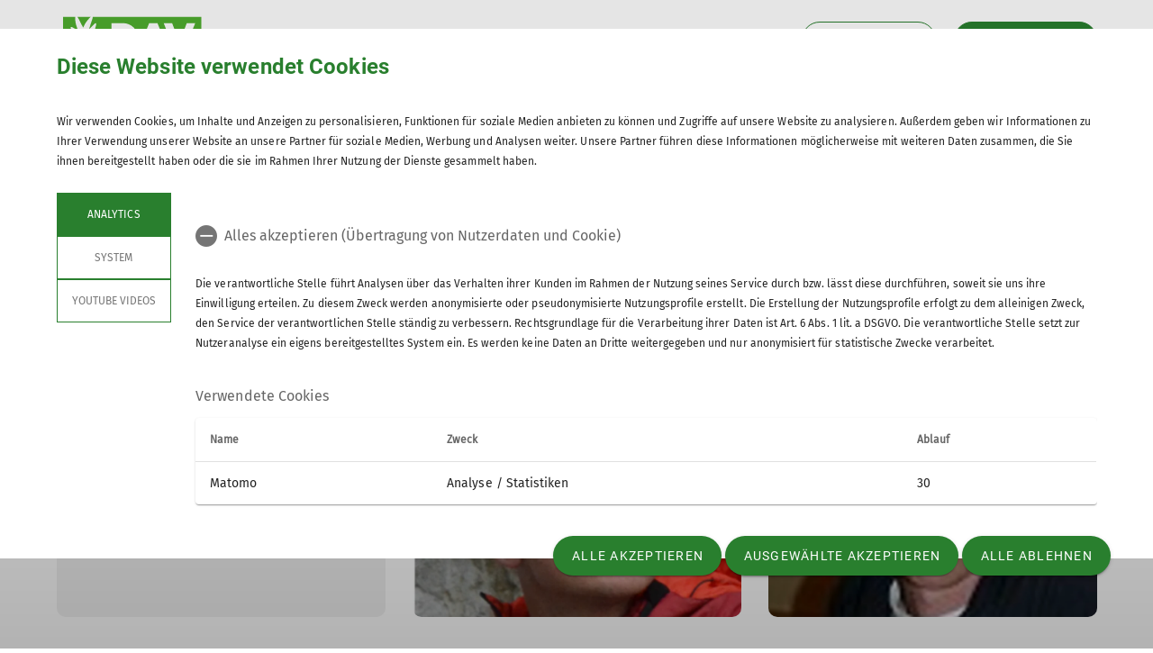

--- FILE ---
content_type: text/html; charset=UTF-8
request_url: https://www.dav-berchtesgaden.de/Sektion/Referenten
body_size: 8281
content:
    



    
    
<!DOCTYPE html>
<html lang="de">
<script>window.VUE_LOCALE = 'de';</script>
<script>window.DAV_SECTION = {"id":80220,"logo":"\/public\/logos\/sektionen\/DAV-Logo-Sektion-029.svg","searchPage":"\/suche","infoPage":null,"associationNumber":"029","associationName":"DAV Berchtesgaden","associationNameSuffix":"DAV Sektion Berchtesgaden e.V.","street":"Watzmannstra\u00dfe 4","zipCode":"83483","city":"Bischofswiesen","phone":"+4986529764610","contactPage":"\/Sektion\/Geschaeftsstelle","becomeMemberPage":"\/Service\/Mitgliedschaft","imprintPage":null,"privacyPage":null,"facebook":"https:\/\/www.facebook.com\/DAV.Berchtesgaden","instagram":"https:\/\/www.instagram.com\/dav_berchtesgaden","twitter":null,"youtube":"https:\/\/www.youtube.com\/@dav_berchtesgaden","motionDesign":"yes","designSelection":"a","themeSelection":"rounded","colorSelection":"green","footerNavigationDocumentsFolderId":27100,"footerNavigationSocketFolderId":27097,"exceptionBackground403":null,"exceptionBackground404":null,"exceptionBackground500":null,"meinAlpenverein":true,"meinAlpenvereinLoginUrl":"https:\/\/mein.alpenverein.de\/_login\/mpLogin.aspx","meinAlpenvereinRegisterUrl":"https:\/\/mein.alpenverein.de\/_layouts\/15\/DAV.Mitgliederportal\/RegUser.aspx","allowTracking":true,"matomoSiteId":"210","optionalStylesheet":null};</script>
    <script>window.DAV_PAGE_NAV = {"home":"\/","pages":[{"id":27119,"title":"\u00dcber uns","href":"\/Sektion","target":null,"children":[{"id":27128,"title":"Vorstandschaft","href":"\/Sektion\/Vorstandschaft","target":null,"children":[],"inCurrentPath":false},{"id":27161,"title":"Referenten","href":"\/Sektion\/Referenten","target":null,"children":[],"inCurrentPath":true},{"id":27314,"title":"Presse","href":"\/Sektion\/Presse","target":null,"children":[],"inCurrentPath":false},{"id":27898,"title":"Aktuelles","href":"\/Sektion\/Aktuelles","target":null,"children":[],"inCurrentPath":false},{"id":27191,"title":"Gesch\u00e4ftsstelle","href":"\/Sektion\/Geschaeftsstelle","target":null,"children":[],"inCurrentPath":false},{"id":27196,"title":"Kontakt","href":"\/Sektion\/Geschaeftsstelle","target":null,"children":[],"inCurrentPath":false},{"id":31556,"title":"150 Jahre ","href":"\/Sektion\/150-Jahre","target":null,"children":[],"inCurrentPath":false}],"inCurrentPath":true},{"id":27088,"title":"Service","href":"\/Service","target":null,"children":[{"id":27091,"title":"Mitgliedschaft","href":"\/Service\/Mitgliedschaft","target":null,"children":[],"inCurrentPath":false},{"id":27170,"title":"Versicherungen","href":"https:\/\/www.alpenverein.de\/verband\/services\/versicherungen-im-dav\/","target":null,"children":[],"inCurrentPath":false},{"id":27094,"title":"Jahresberichte","href":"\/Service\/Jahresberichte","target":null,"children":[],"inCurrentPath":false},{"id":27165,"title":"Bibliothek","href":"\/Service\/Bibliothek","target":null,"children":[],"inCurrentPath":false},{"id":27166,"title":"Wetter und Lawinenlage","href":"\/Service\/Wetter","target":null,"children":[],"inCurrentPath":false},{"id":27167,"title":"Webcams","href":"\/Service\/Webcams","target":null,"children":[],"inCurrentPath":false},{"id":27168,"title":"Sektionsflyer","href":"\/Service\/Sektionsflyer","target":null,"children":[],"inCurrentPath":false},{"id":27169,"title":"Formulare","href":"\/Service\/Formulare","target":null,"children":[],"inCurrentPath":false}],"inCurrentPath":false},{"id":27079,"title":"H\u00fctten und Wege","href":"\/Huetten","target":null,"children":[{"id":27129,"title":"\u00dcbernachtungspreise","href":"\/Huetten\/Uebernachtungspreise","target":null,"children":[],"inCurrentPath":false},{"id":27130,"title":"Lauschige Ecke","href":"\/Huetten\/Lauschigeecke","target":null,"children":[],"inCurrentPath":false},{"id":27131,"title":"Paketbuchung H\u00fcttenrunde Gipelwege","href":"\/Huetten\/Paketbuchung","target":null,"children":[],"inCurrentPath":false},{"id":27215,"title":"Bergh\u00fctten","href":"\/Huetten\/GrosseHuetten","target":null,"children":[{"id":27126,"title":"K\u00e4rlingerhaus","href":"\/Huetten\/GrosseHuetten\/Kaerlingerhaus","target":null,"children":[],"inCurrentPath":false},{"id":27209,"title":"Blaueish\u00fctte","href":"\/Huetten\/GrosseHuetten\/Blaueishuette","target":null,"children":[],"inCurrentPath":false},{"id":27210,"title":"St\u00f6hrhaus","href":"\/Huetten\/GrosseHuetten\/Stoehrhaus","target":null,"children":[],"inCurrentPath":false},{"id":27211,"title":"Schneibsteinhaus","href":"\/Huetten\/GrosseHuetten\/Schneibsteinhaus","target":null,"children":[],"inCurrentPath":false},{"id":27212,"title":"Wasseralm","href":"\/Huetten\/GrosseHuetten\/Wasseralm","target":null,"children":[],"inCurrentPath":false}],"inCurrentPath":false},{"id":27214,"title":"Selbstversorgerh\u00fctten","href":"\/Huetten\/Selbstversorgerhuetten","target":null,"children":[{"id":27889,"title":"Lauschige Ecke","href":"\/Huetten\/Lauschigeecke","target":null,"children":[],"inCurrentPath":false},{"id":27213,"title":"Ostwandlager","href":"\/Huetten\/Selbstversorgerhuetten\/Ostwandlager","target":null,"children":[],"inCurrentPath":false},{"id":29641,"title":"Winterr\u00e4ume","href":"\/Huetten\/Selbstversorgerhuetten\/Winterraeume","target":null,"children":[],"inCurrentPath":false},{"id":27890,"title":"weitere Selbstversorgerh\u00fctten","href":"\/Huetten\/Selbstversorgerhuetten","target":null,"children":[],"inCurrentPath":false}],"inCurrentPath":false},{"id":27888,"title":"Wege und Steige","href":"\/Huetten\/Wege","target":null,"children":[{"id":27891,"title":"Wegenetz","href":"\/Bergsport\/Bergsteigen","target":null,"children":[],"inCurrentPath":false}],"inCurrentPath":false}],"inCurrentPath":false},{"id":27078,"title":"Gruppen","href":"\/Gruppen","target":null,"children":[{"id":27171,"title":"Familiengruppe","href":"\/Gruppen\/Familiengruppe","target":null,"children":[],"inCurrentPath":false},{"id":27172,"title":"Jugendgruppe","href":"\/Gruppen\/Jugendgruppe","target":null,"children":[],"inCurrentPath":false},{"id":39720,"title":"Klettern","href":"\/Gruppen\/Klettern","target":null,"children":[{"id":27173,"title":"Kinder- und Jugendklettern","href":"\/Gruppen\/Klettern\/Kinder-%20und%20Jugendklettern","target":null,"children":[],"inCurrentPath":false},{"id":27174,"title":"Kletterkader","href":"\/Gruppen\/Klettern\/Kletterkader","target":null,"children":[],"inCurrentPath":false},{"id":37719,"title":"Felskader","href":"\/Gruppen\/Klettern\/Felskader","target":null,"children":[],"inCurrentPath":false}],"inCurrentPath":false},{"id":35803,"title":"MTB-Gruppe","href":"\/Gruppen\/Mountainbikegruppe","target":null,"children":[],"inCurrentPath":false},{"id":27175,"title":"St\u00fctzpunkt Schibergsteigen","href":"\/Gruppen\/Stuetzpunktschi","target":null,"children":[{"id":39722,"title":"Jennerstier","href":"https:\/\/www.jennerstier.de\/","target":null,"children":[],"inCurrentPath":false},{"id":39723,"title":"Watzmanngams","href":"\/Bergsport\/Schibergsteigen\/Watzmanngams","target":null,"children":[],"inCurrentPath":false}],"inCurrentPath":false},{"id":27176,"title":"Mittwochsgruppe","href":"\/Gruppen\/Mittwochsgruppe","target":null,"children":[],"inCurrentPath":false},{"id":27274,"title":"Jungmannschaft","href":"\/Gruppen\/Jungmannschaft","target":null,"children":[],"inCurrentPath":false}],"inCurrentPath":false},{"id":27185,"title":"Touren und Kurse","href":"\/Touren","target":null,"children":[],"inCurrentPath":false},{"id":27178,"title":"Bergsport","href":"\/Bergsport","target":null,"children":[{"id":27182,"title":"Bergsteigen und Wandern","href":"\/Bergsport\/Bergsteigen","target":null,"children":[],"inCurrentPath":false},{"id":27180,"title":"Schibergsteigen","href":"\/Bergsport\/Schibergsteigen","target":null,"children":[{"id":27183,"title":"Watzmanngams","href":"\/Bergsport\/Schibergsteigen\/Watzmanngams","target":null,"children":[],"inCurrentPath":false},{"id":27184,"title":"Jennerstier","href":"https:\/\/www.jennerstier.de","target":"_blank","children":[],"inCurrentPath":false}],"inCurrentPath":false},{"id":27179,"title":"Klettern","href":"\/Bergsport\/Klettern","target":null,"children":[{"id":35248,"title":"Kletterzentrum Berchtesgaden","href":"http:\/\/www.kletterzentrum-berchtesgaden.de\/","target":"_blank","children":[],"inCurrentPath":false},{"id":39721,"title":"Klettergruppen","href":"\/Gruppen\/Klettern","target":null,"children":[],"inCurrentPath":false}],"inCurrentPath":false},{"id":27181,"title":"Mountainbike","href":"\/Bergsport\/Mountainbike","target":null,"children":[{"id":35804,"title":"MTB-Gruppe","href":"https:\/\/www.dav-berchtesgaden.de\/Gruppen\/Mountainbikegruppe","target":null,"children":[],"inCurrentPath":false}],"inCurrentPath":false}],"inCurrentPath":false},{"id":27164,"title":"Alpine Auskunft","href":"\/Alpineauskunft","target":null,"children":[],"inCurrentPath":false},{"id":27125,"title":"Kletterhalle","href":"http:\/\/www.kletterzentrum-berchtesgaden.de\/","target":null,"children":[],"inCurrentPath":false}]};</script>
    <script>window.DAV_FOOTER_LINKS = {"documents":[{"title":"Service","href":"\/footer\/footer-menue\/Service","target":null,"children":[{"title":"Mitglied werden","href":"\/Service\/Mitgliedschaft","target":null},{"title":"Gesch\u00e4ftsstelle","href":"\/Sektion\/Geschaeftsstelle","target":null},{"title":"Wetter und Lawinenlage","href":"\/Service\/Wetter","target":null},{"title":"Webcams","href":"\/Service\/Webcams","target":null},{"title":"Alpine Auskunft","href":"\/Alpineauskunft","target":null},{"title":"Sektionsflyer","href":"\/Service\/Sektionsflyer","target":null},{"title":"Formulare","href":"\/Service\/Formulare","target":null}]},{"title":"Partner","href":"\/sektion\/partner","target":null,"children":[]},{"title":"Links","href":"\/footer\/footer-menue\/Links","target":null,"children":[{"title":"Kletterhalle Berchtesgaden","href":"http:\/\/www.kletterzentrum-berchtesgaden.de\/","target":"_blank"},{"title":"Jennerstier","href":"https:\/\/www.jennerstier.de","target":"_blank"},{"title":"interaktives Tourenportal","href":"http:\/\/regio.outdooractive.com\/oar-bgl\/de\/","target":null},{"title":"Bergerlebnis Berchtesgaden","href":"https:\/\/www.berchtesgaden.de","target":null}]}],"socket":[{"title":"Datenschutz","href":"\/footer\/sockel\/Datenschutz","target":null},{"title":"Impressum","href":"\/footer\/sockel\/Impressum","target":null},{"title":"erklaerung-zur-barrierefreiheit","href":"\/footer\/sockel\/erklaerung-zur-barrierefreiheit","target":null}]};</script>

<head>
    <meta charset="UTF-8">
    <meta http-equiv="X-UA-Compatible" content="IE=edge">
    <meta name="viewport" content="width=device-width, initial-scale=1">
    <link rel="shortcut icon" href="/static/img/fav.ico" type="image/x-icon"/>
        <title>Referenten | DAV Sektion Berchtesgaden</title>
                        <meta class="elastic" name="pimcore_id" content="27161">
            <meta class="elastic" name="pimcore_type" content="page">
            <meta class="elastic" name="teaserTitle"
                  content="Referenten&#x20;&#x7C;&#x20;DAV&#x20;Sektion&#x20;Berchtesgaden"
            >
            <meta class="elastic" name="date" content="2025-05-22 10:14:48">
                        
            <meta name="description"
              content="Unsere Referenten, allesamt engagierte Ehrenamtliche, haben die Verantwortung für ein bestimmtes Aufgabengebiet übernommen. "
        >
    
    

            <link rel="stylesheet" href="/build/8254.fa9c4c04.css"><link rel="stylesheet" href="/build/motionDesign.8fe01259.css">
    

                
    <link rel="stylesheet" href="/build/theme_a_rounded.f1ffc40a.css">
    <link rel="stylesheet" href="/build/1753.34bf88bb.css"><link rel="stylesheet" href="/build/color_green.fdfa006a.css">
    <link rel="stylesheet" href="/build/design_a.2342d2a8.css">
    <link rel="stylesheet" href="/build/6464.ca30ecc9.css"><link rel="stylesheet" href="/build/app.2f7fc1ca.css">
    <link rel="stylesheet" href="/build/header.3daf64ef.css">
    
    <link rel="stylesheet" href="/build/cookieBanner.9555198a.css">

    <link rel="preload" href="/build/fonts/dav-icons.f0683774.woff2" as="font" crossorigin="anonymous"/>
    <link rel="preload" href="/build/fonts/FiraSans.f34933fb.woff2" as="font" crossorigin="anonymous"/>
    <link rel="preload" href="/build/fonts/Roboto.4673b453.woff2" as="font" crossorigin="anonymous"/>
    <link rel="preload" href="/build/fonts/Roboto-Medium.0682ca7f.woff2" as="font" crossorigin="anonymous"/>
    <link rel="preload" href="/build/fonts/RobotoSlab.839e5a20.woff2" as="font" crossorigin="anonymous"/>

    <link rel="dns-prefetch" href="https://dav360analytics.alpenverein.de" />
    <!-- Matomo -->
            <script type="text/javascript">
            document.addEventListener('dav-cookie-settings-refresh', function (event) {
                const matomoCookiePreset = event.detail.providerCookiePresets.find(providerCookiePreset => providerCookiePreset.name === 'Analytics');

                if (matomoCookiePreset && matomoCookiePreset.areAllCookiePurposesAccepted === true) {
                    var _paq = window._paq = window._paq || [];
                    /* tracker methods like "setCustomDimension" should be called before "trackPageView" */
                    _paq.push(['setReferralCookieTimeout', 1]);
                    _paq.push(['setSecureCookie', true]);
                    _paq.push(['trackPageView']);
                    _paq.push(['enableLinkTracking']);
                    (function () {
                        var u = 'https://dav360analytics.alpenverein.de/';
                        _paq.push(['setTrackerUrl', u + 'matomo.php']);
                        _paq.push(['setSiteId', '210']);
                        var d = document,
                            g = d.createElement('script'),
                            s = d.getElementsByTagName('script')[0];
                        g.type = 'text/javascript';
                        g.async = true;
                        g.src = u + 'matomo.js';
                        s.parentNode.insertBefore(g, s);
                    })();
                }
            });
        </script>
        <!-- End Matomo Code -->

        
</head>
<body data-layout-template="a">
<a href="#mainContent" id="main-content" class="skip-link" tabindex="1" data-elasticbot="noindex" data-elastic-exclude>Skip to main content</a> <!-- BFSG: 1tes Tab Element auf der Seite -->
<div data-app="true">
        <div id="vuetify-app-placeholder"></div>

                        <header>
                                <div id="header"></div>
            </header>
            
                                                                
            <main class="">
                                                                                        <div class="container-fluid bg-primary-light d-none d-lg-block" data-elastic-exclude>
                        <div class="container py-0">
                            <div class="row">
                                <div class="col py-2">
                                    <div class="breadcrumbs my-1 text-font-s" role="navigation">
                                        <a href="/">Home</a><span class="breadcrumbs-separator d-inline-block align-self-center"></span><a id="pimcore-navigation-renderer-breadcrumbs-27119" class=" main active active-trail" href="/Sektion">Über uns</a><span class="breadcrumbs-separator d-inline-block align-self-center"></span>Referenten                                    </div>
                                </div>
                            </div>
                        </div>
                    </div>
                                        <div id="mainContent" class="pb-5">
                                



                                    <div class="pimcore_area_container pimcore_area_content ">
            
                                    <div class="container " >
    



                                    <div class="pimcore_area_columns pimcore_area_content ">
            
                                    <div class="row" >
                            <div class="col-12   ">
                



                                    <div class="pimcore_area_text pimcore_area_content ">
            
                                    <div class="row">
    <div class="col-md-12">
                <p>Unsere Referenten, allesamt engagierte Ehrenamtliche, haben die Verantwortung für ein bestimmtes Aufgabengebiet übernommen. Sie sind den Vorständen der jeweiligen Geschäftsbereiche zugeordnet.</p>
            <div class="py-2"></div>
    </div>
</div>


                
                            </div>
                    




                                    <div class="pimcore_area_renderlet pimcore_area_content ">
            
                                    
    <div class="renderlet" >
                        
                
                                                        
                        
                                                                                                                                                                                                                                    
                                                            
                            
                                
    
    <div class="row person-list  my-5">
                            <div class="col-12">
                <div class="person-list__title text-font-regular">
                                            <h1>Unsere Referenten</h1>
                                    </div>
            </div>
                        <div class="col-12">
            <div class="row my-0">
                                                            <div class="col-12 col-md-6 col-lg-4 d-flex flex-column mb-5">
                                <div class="row flex-grow-0 no-gutters my-0">
        <div class="col col-12">
                                            <img src="/public/platzhalter/87989/image-thumb__87989__person/person-placeholder.a4e4ea37.webp"
                     alt="topografische Linien - grau" class="img-fluid person-list__rounded"
                />
                    </div>
    </div>
    <div class="row flex-grow-1 my-0">
        <div class="col-12">
            <div class="person-list__details p-4">
                                    <div class="person-list__badge-container mb-3">
                                            </div>
                                <div class="mb-3">
                    <div class="person-list__title text-font-regular-bold">
                        Bärbel  Sigl
                    </div>
                    <div class="text-font-s">
                        Referentin | Archiv
                    </div>
                </div>
                <div class="row no-gutters my-0">
                                                                                    <div class="col-2">
                            <i class="dav-icon-contact mr-2"></i>
                        </div>
                        <div class="col-10">
                            <div class="person-mail">
                                                                                        <a href=/anfragen/kontakt/Allgemeine-Anfragen/80219/document-27161+object-81199>Anfrage senden</a>
                                        </div>
                        </div>
                                                        </div>
            </div>
        </div>
    </div>


                        </div>
                                                                                <div class="col-12 col-md-6 col-lg-4 d-flex flex-column mb-5">
                                <div class="row flex-grow-0 no-gutters my-0">
        <div class="col col-12">
                            <picture >
	<source srcset="/029%20-%20DAV%20Berchtesgaden/Personen/146799/image-thumb__146799__person/rieser.4c22cdc0.webp 1x, /029%20-%20DAV%20Berchtesgaden/Personen/146799/image-thumb__146799__person/rieser@2x.4c22cdc0.webp 2x" width="870" height="630" type="image/webp" />
	<img class="img-fluid person-list__rounded" src="/029%20-%20DAV%20Berchtesgaden/Personen/146799/image-thumb__146799__person/rieser.4c22cdc0.webp" width="870" height="630" alt="Korbi | © DAV Berchtesgaden" title="Korbi | © DAV Berchtesgaden" loading="lazy" srcset="/029%20-%20DAV%20Berchtesgaden/Personen/146799/image-thumb__146799__person/rieser.4c22cdc0.webp 1x, /029%20-%20DAV%20Berchtesgaden/Personen/146799/image-thumb__146799__person/rieser@2x.4c22cdc0.webp 2x" />
</picture>

                    </div>
    </div>
    <div class="row flex-grow-1 my-0">
        <div class="col-12">
            <div class="person-list__details p-4">
                                    <div class="person-list__badge-container mb-3">
                                                    <div class="dav-badge-white p-2 mr-3 mb-1 text-font-xs d-inline-block">
                                Staatlich geprüfter Berg- und Schiführer (VDBS)
                            </div>
                                            </div>
                                <div class="mb-3">
                    <div class="person-list__title text-font-regular-bold">
                        Korbinian Rieser
                    </div>
                    <div class="text-font-s">
                        Referent | Ausbildung
                    </div>
                </div>
                <div class="row no-gutters my-0">
                                                                                    <div class="col-2">
                            <i class="dav-icon-contact mr-2"></i>
                        </div>
                        <div class="col-10">
                            <div class="person-mail">
                                                                                        <a href=/anfragen/kontakt/Allgemeine-Anfragen/80219/document-27161+object-81199>Anfrage senden</a>
                                        </div>
                        </div>
                                                        </div>
            </div>
        </div>
    </div>


                        </div>
                                                                                <div class="col-12 col-md-6 col-lg-4 d-flex flex-column mb-5">
                                <div class="row flex-grow-0 no-gutters my-0">
        <div class="col col-12">
                            <picture >
	<source srcset="/029%20-%20DAV%20Berchtesgaden/Personen/146798/image-thumb__146798__person/benischke_gerhard.e15608e9.webp 1x, /029%20-%20DAV%20Berchtesgaden/Personen/146798/image-thumb__146798__person/benischke_gerhard@2x.e15608e9.webp 2x" width="870" height="630" type="image/webp" />
	<img class="img-fluid person-list__rounded" src="/029%20-%20DAV%20Berchtesgaden/Personen/146798/image-thumb__146798__person/benischke_gerhard.e15608e9.webp" width="870" height="630" alt="Gerhard | © DAV Berchtesgaden" title="Gerhard | © DAV Berchtesgaden" loading="lazy" srcset="/029%20-%20DAV%20Berchtesgaden/Personen/146798/image-thumb__146798__person/benischke_gerhard.e15608e9.webp 1x, /029%20-%20DAV%20Berchtesgaden/Personen/146798/image-thumb__146798__person/benischke_gerhard@2x.e15608e9.webp 2x" />
</picture>

                    </div>
    </div>
    <div class="row flex-grow-1 my-0">
        <div class="col-12">
            <div class="person-list__details p-4">
                                    <div class="person-list__badge-container mb-3">
                                                    <div class="dav-badge-white p-2 mr-3 mb-1 text-font-xs d-inline-block">
                                Polizeibergführer
                            </div>
                                            </div>
                                <div class="mb-3">
                    <div class="person-list__title text-font-regular-bold">
                        Gerhard Benischke
                    </div>
                    <div class="text-font-s">
                        Referent | Kletterhalle
                    </div>
                </div>
                <div class="row no-gutters my-0">
                                                                                    <div class="col-2">
                            <i class="dav-icon-contact mr-2"></i>
                        </div>
                        <div class="col-10">
                            <div class="person-mail">
                                                                                        <a href=/anfragen/kontakt/Allgemeine-Anfragen/80219/document-27161+object-81199>Anfrage senden</a>
                                        </div>
                        </div>
                                                        </div>
            </div>
        </div>
    </div>


                        </div>
                                                                                <div class="col-12 col-md-6 col-lg-4 d-flex flex-column mb-5">
                                <div class="row flex-grow-0 no-gutters my-0">
        <div class="col col-12">
                            <picture >
	<source srcset="/029%20-%20DAV%20Berchtesgaden/Personen/147256/image-thumb__147256__person/g_schieder.ba1bcbf8.webp 1x, /029%20-%20DAV%20Berchtesgaden/Personen/147256/image-thumb__147256__person/g_schieder@2x.ba1bcbf8.webp 2x" width="870" height="630" type="image/webp" />
	<img class="img-fluid person-list__rounded" src="/029%20-%20DAV%20Berchtesgaden/Personen/147256/image-thumb__147256__person/g_schieder.ba1bcbf8.webp" width="870" height="630" alt="© DAV Berchtesgaden" title="© DAV Berchtesgaden" loading="lazy" srcset="/029%20-%20DAV%20Berchtesgaden/Personen/147256/image-thumb__147256__person/g_schieder.ba1bcbf8.webp 1x, /029%20-%20DAV%20Berchtesgaden/Personen/147256/image-thumb__147256__person/g_schieder@2x.ba1bcbf8.webp 2x" />
</picture>

                    </div>
    </div>
    <div class="row flex-grow-1 my-0">
        <div class="col-12">
            <div class="person-list__details p-4">
                                    <div class="person-list__badge-container mb-3">
                                            </div>
                                <div class="mb-3">
                    <div class="person-list__title text-font-regular-bold">
                        Gabi Schieder-Moderegger
                    </div>
                    <div class="text-font-s">
                        1. Vorsitzende | Referentin | Leistungssport | Schibergsteigen | Hüttenreferentin | Blaueishütte
                    </div>
                </div>
                <div class="row no-gutters my-0">
                                                                                    <div class="col-2">
                            <i class="dav-icon-contact mr-2"></i>
                        </div>
                        <div class="col-10">
                            <div class="person-mail">
                                                                                        <a href=mailto:gabi@dav-berchtesgaden.de>gabi@dav-berchtesgaden.de</a>
                                        </div>
                        </div>
                                                        </div>
            </div>
        </div>
    </div>


                        </div>
                                                                                <div class="col-12 col-md-6 col-lg-4 d-flex flex-column mb-5">
                                <div class="row flex-grow-0 no-gutters my-0">
        <div class="col col-12">
                            <picture >
	<source srcset="/029%20-%20DAV%20Berchtesgaden/Personen/146797/image-thumb__146797__person/k_hrassky.7924666a.webp 1x, /029%20-%20DAV%20Berchtesgaden/Personen/146797/image-thumb__146797__person/k_hrassky@2x.7924666a.webp 2x" width="870" height="630" type="image/webp" />
	<img class="img-fluid person-list__rounded" src="/029%20-%20DAV%20Berchtesgaden/Personen/146797/image-thumb__146797__person/k_hrassky.7924666a.webp" width="870" height="630" alt="Kathrin | © DAV Berchtesgaden" title="Kathrin | © DAV Berchtesgaden" loading="lazy" srcset="/029%20-%20DAV%20Berchtesgaden/Personen/146797/image-thumb__146797__person/k_hrassky.7924666a.webp 1x, /029%20-%20DAV%20Berchtesgaden/Personen/146797/image-thumb__146797__person/k_hrassky@2x.7924666a.webp 2x" />
</picture>

                    </div>
    </div>
    <div class="row flex-grow-1 my-0">
        <div class="col-12">
            <div class="person-list__details p-4">
                                    <div class="person-list__badge-container mb-3">
                                                    <div class="dav-badge-white p-2 mr-3 mb-1 text-font-xs d-inline-block">
                                Familiengruppenleiter*in
                            </div>
                                            </div>
                                <div class="mb-3">
                    <div class="person-list__title text-font-regular-bold">
                        Kathrin Hrassky
                    </div>
                    <div class="text-font-s">
                        Referentin | Familien und Jugend
                    </div>
                </div>
                <div class="row no-gutters my-0">
                                                                                    <div class="col-2">
                            <i class="dav-icon-contact mr-2"></i>
                        </div>
                        <div class="col-10">
                            <div class="person-mail">
                                                                                        <a href=/anfragen/kontakt/Allgemeine-Anfragen/80219/document-27161+object-81199>Anfrage senden</a>
                                        </div>
                        </div>
                                                        </div>
            </div>
        </div>
    </div>


                        </div>
                                                                                <div class="col-12 col-md-6 col-lg-4 d-flex flex-column mb-5">
                                <div class="row flex-grow-0 no-gutters my-0">
        <div class="col col-12">
                            <picture >
	<source srcset="/029%20-%20DAV%20Berchtesgaden/Personen/147257/image-thumb__147257__person/m_kogler.335933b7.webp 1x, /029%20-%20DAV%20Berchtesgaden/Personen/147257/image-thumb__147257__person/m_kogler@2x.335933b7.webp 2x" width="870" height="630" type="image/webp" />
	<img class="img-fluid person-list__rounded" src="/029%20-%20DAV%20Berchtesgaden/Personen/147257/image-thumb__147257__person/m_kogler.335933b7.webp" width="870" height="630" alt="© DAV Berchtesgaden" title="© DAV Berchtesgaden" loading="lazy" srcset="/029%20-%20DAV%20Berchtesgaden/Personen/147257/image-thumb__147257__person/m_kogler.335933b7.webp 1x, /029%20-%20DAV%20Berchtesgaden/Personen/147257/image-thumb__147257__person/m_kogler@2x.335933b7.webp 2x" />
</picture>

                    </div>
    </div>
    <div class="row flex-grow-1 my-0">
        <div class="col-12">
            <div class="person-list__details p-4">
                                    <div class="person-list__badge-container mb-3">
                                            </div>
                                <div class="mb-3">
                    <div class="person-list__title text-font-regular-bold">
                        Maxi Kogler
                    </div>
                    <div class="text-font-s">
                        Referent | Jungmannschaft
                    </div>
                </div>
                <div class="row no-gutters my-0">
                                                                                    <div class="col-2">
                            <i class="dav-icon-contact mr-2"></i>
                        </div>
                        <div class="col-10">
                            <div class="person-mail">
                                                                                        <a href=/anfragen/kontakt/Allgemeine-Anfragen/80219/document-27161+object-81199>Anfrage senden</a>
                                        </div>
                        </div>
                                                        </div>
            </div>
        </div>
    </div>


                        </div>
                                                                                <div class="col-12 col-md-6 col-lg-4 d-flex flex-column mb-5">
                                <div class="row flex-grow-0 no-gutters my-0">
        <div class="col col-12">
                            <picture >
	<source srcset="/029%20-%20DAV%20Berchtesgaden/Personen/201264/image-thumb__201264__person/f_gottschlich.915e5909.webp 1x, /029%20-%20DAV%20Berchtesgaden/Personen/201264/image-thumb__201264__person/f_gottschlich@2x.915e5909.webp 2x" width="870" height="630" type="image/webp" />
	<img class="img-fluid person-list__rounded" src="/029%20-%20DAV%20Berchtesgaden/Personen/201264/image-thumb__201264__person/f_gottschlich.915e5909.webp" width="870" height="630" alt="© Florian Gottschlich" title="© Florian Gottschlich" loading="lazy" srcset="/029%20-%20DAV%20Berchtesgaden/Personen/201264/image-thumb__201264__person/f_gottschlich.915e5909.webp 1x, /029%20-%20DAV%20Berchtesgaden/Personen/201264/image-thumb__201264__person/f_gottschlich@2x.915e5909.webp 2x" />
</picture>

                    </div>
    </div>
    <div class="row flex-grow-1 my-0">
        <div class="col-12">
            <div class="person-list__details p-4">
                                    <div class="person-list__badge-container mb-3">
                                            </div>
                                <div class="mb-3">
                    <div class="person-list__title text-font-regular-bold">
                        Florian Gottschlich
                    </div>
                    <div class="text-font-s">
                        Referent | Mountainbike
                    </div>
                </div>
                <div class="row no-gutters my-0">
                                                                                    <div class="col-2">
                            <i class="dav-icon-contact mr-2"></i>
                        </div>
                        <div class="col-10">
                            <div class="person-mail">
                                                                                        <a href=mailto:florian.gottschlich@dav-berchtesgaden.de>florian.gottschlich@dav-berchtesgaden.de</a>
                                        </div>
                        </div>
                                                        </div>
            </div>
        </div>
    </div>


                        </div>
                                                </div>
        </div>
    </div>
    
    </div>


                
                            </div>
                    




                                    <div class="pimcore_area_text pimcore_area_content ">
            
                                    <div class="row">
    <div class="col-md-12">
            
    <h1 >Referenten für die Hütten der Sektion:</h1>

            
            <div class="py-2"></div>
    </div>
</div>


                
                            </div>
                    




                                    <div class="pimcore_area_renderlet pimcore_area_content ">
            
                                    
    <div class="renderlet" >
                        
                
                                                        
                        
                                                                                                                                                                                                                                    
                                                            
                            
                                
    
    <div class="row person-list  my-5">
                                <div class="col-12">
            <div class="row my-0">
                                                            <div class="col-12 col-md-6 col-lg-4 d-flex flex-column mb-5">
                                <div class="row flex-grow-0 no-gutters my-0">
        <div class="col col-12">
                            <picture >
	<source srcset="/029%20-%20DAV%20Berchtesgaden/Personen/145036/image-thumb__145036__person/maltan_b.41574607.webp 1x, /029%20-%20DAV%20Berchtesgaden/Personen/145036/image-thumb__145036__person/maltan_b@2x.41574607.webp 2x" width="870" height="630" type="image/webp" />
	<img class="img-fluid person-list__rounded" src="/029%20-%20DAV%20Berchtesgaden/Personen/145036/image-thumb__145036__person/maltan_b.41574607.webp" width="870" height="630" alt="Beppo Maltan | © DAV Berchtesgaden" title="Beppo Maltan | © DAV Berchtesgaden" loading="lazy" srcset="/029%20-%20DAV%20Berchtesgaden/Personen/145036/image-thumb__145036__person/maltan_b.41574607.webp 1x, /029%20-%20DAV%20Berchtesgaden/Personen/145036/image-thumb__145036__person/maltan_b@2x.41574607.webp 2x" />
</picture>

                    </div>
    </div>
    <div class="row flex-grow-1 my-0">
        <div class="col-12">
            <div class="person-list__details p-4">
                                    <div class="person-list__badge-container mb-3">
                                            </div>
                                <div class="mb-3">
                    <div class="person-list__title text-font-regular-bold">
                        Beppo Maltan
                    </div>
                    <div class="text-font-s">
                        Vorstand | Alpine Raumordnung | Hüttenreferent | Kärlingerhaus
                    </div>
                </div>
                <div class="row no-gutters my-0">
                                                                                    <div class="col-2">
                            <i class="dav-icon-contact mr-2"></i>
                        </div>
                        <div class="col-10">
                            <div class="person-mail">
                                                                                        <a href=/anfragen/kontakt/Allgemeine-Anfragen/80219/document-27161+object-80824>Anfrage senden</a>
                                        </div>
                        </div>
                                                        </div>
            </div>
        </div>
    </div>


                        </div>
                                                                                <div class="col-12 col-md-6 col-lg-4 d-flex flex-column mb-5">
                                <div class="row flex-grow-0 no-gutters my-0">
        <div class="col col-12">
                                            <img src="/public/platzhalter/87989/image-thumb__87989__person/person-placeholder.a4e4ea37.webp"
                     alt="topografische Linien - grau" class="img-fluid person-list__rounded"
                />
                    </div>
    </div>
    <div class="row flex-grow-1 my-0">
        <div class="col-12">
            <div class="person-list__details p-4">
                                    <div class="person-list__badge-container mb-3">
                                            </div>
                                <div class="mb-3">
                    <div class="person-list__title text-font-regular-bold">
                        Josef Hinterbrandner
                    </div>
                    <div class="text-font-s">
                        Hüttenreferent | Stöhrhaus
                    </div>
                </div>
                <div class="row no-gutters my-0">
                                                                                    <div class="col-2">
                            <i class="dav-icon-contact mr-2"></i>
                        </div>
                        <div class="col-10">
                            <div class="person-mail">
                                                                                        <a href=/anfragen/kontakt/Allgemeine-Anfragen/80219/document-27161+object-80824>Anfrage senden</a>
                                        </div>
                        </div>
                                                        </div>
            </div>
        </div>
    </div>


                        </div>
                                                                                <div class="col-12 col-md-6 col-lg-4 d-flex flex-column mb-5">
                                <div class="row flex-grow-0 no-gutters my-0">
        <div class="col col-12">
                            <picture >
	<source srcset="/029%20-%20DAV%20Berchtesgaden/Personen/147256/image-thumb__147256__person/g_schieder.ba1bcbf8.webp 1x, /029%20-%20DAV%20Berchtesgaden/Personen/147256/image-thumb__147256__person/g_schieder@2x.ba1bcbf8.webp 2x" width="870" height="630" type="image/webp" />
	<img class="img-fluid person-list__rounded" src="/029%20-%20DAV%20Berchtesgaden/Personen/147256/image-thumb__147256__person/g_schieder.ba1bcbf8.webp" width="870" height="630" alt="© DAV Berchtesgaden" title="© DAV Berchtesgaden" loading="lazy" srcset="/029%20-%20DAV%20Berchtesgaden/Personen/147256/image-thumb__147256__person/g_schieder.ba1bcbf8.webp 1x, /029%20-%20DAV%20Berchtesgaden/Personen/147256/image-thumb__147256__person/g_schieder@2x.ba1bcbf8.webp 2x" />
</picture>

                    </div>
    </div>
    <div class="row flex-grow-1 my-0">
        <div class="col-12">
            <div class="person-list__details p-4">
                                    <div class="person-list__badge-container mb-3">
                                            </div>
                                <div class="mb-3">
                    <div class="person-list__title text-font-regular-bold">
                        Gabi Schieder-Moderegger
                    </div>
                    <div class="text-font-s">
                        1. Vorsitzende | Referentin | Leistungssport | Schibergsteigen | Hüttenreferentin | Blaueishütte
                    </div>
                </div>
                <div class="row no-gutters my-0">
                                                                                    <div class="col-2">
                            <i class="dav-icon-contact mr-2"></i>
                        </div>
                        <div class="col-10">
                            <div class="person-mail">
                                                                                        <a href=mailto:gabi@dav-berchtesgaden.de>gabi@dav-berchtesgaden.de</a>
                                        </div>
                        </div>
                                                        </div>
            </div>
        </div>
    </div>


                        </div>
                                                                                <div class="col-12 col-md-6 col-lg-4 d-flex flex-column mb-5">
                                <div class="row flex-grow-0 no-gutters my-0">
        <div class="col col-12">
                            <picture >
	<source srcset="/029%20-%20DAV%20Berchtesgaden/Personen/147258/image-thumb__147258__person/h_gschoss1.0e70ea94.webp 1x, /029%20-%20DAV%20Berchtesgaden/Personen/147258/image-thumb__147258__person/h_gschoss1@2x.0e70ea94.webp 2x" width="870" height="630" type="image/webp" />
	<img class="img-fluid person-list__rounded" src="/029%20-%20DAV%20Berchtesgaden/Personen/147258/image-thumb__147258__person/h_gschoss1.0e70ea94.webp" width="870" height="630" alt="© DAV Berchtesgaden" title="© DAV Berchtesgaden" loading="lazy" srcset="/029%20-%20DAV%20Berchtesgaden/Personen/147258/image-thumb__147258__person/h_gschoss1.0e70ea94.webp 1x, /029%20-%20DAV%20Berchtesgaden/Personen/147258/image-thumb__147258__person/h_gschoss1@2x.0e70ea94.webp 2x" />
</picture>

                    </div>
    </div>
    <div class="row flex-grow-1 my-0">
        <div class="col-12">
            <div class="person-list__details p-4">
                                    <div class="person-list__badge-container mb-3">
                                            </div>
                                <div class="mb-3">
                    <div class="person-list__title text-font-regular-bold">
                        Hans Gschossmann
                    </div>
                    <div class="text-font-s">
                        Vorstand | Wegewart | Hüttenreferent | Blaueishütte
                    </div>
                </div>
                <div class="row no-gutters my-0">
                                                                                    <div class="col-2">
                            <i class="dav-icon-contact mr-2"></i>
                        </div>
                        <div class="col-10">
                            <div class="person-mail">
                                                                                        <a href=mailto:hans.gschossmann@dav-berchtesgaden.de >hans.gschossmann@dav-berchtesgaden.de </a>
                                        </div>
                        </div>
                                                        </div>
            </div>
        </div>
    </div>


                        </div>
                                                                                <div class="col-12 col-md-6 col-lg-4 d-flex flex-column mb-5">
                                <div class="row flex-grow-0 no-gutters my-0">
        <div class="col col-12">
                                            <img src="/public/platzhalter/87989/image-thumb__87989__person/person-placeholder.a4e4ea37.webp"
                     alt="topografische Linien - grau" class="img-fluid person-list__rounded"
                />
                    </div>
    </div>
    <div class="row flex-grow-1 my-0">
        <div class="col-12">
            <div class="person-list__details p-4">
                                    <div class="person-list__badge-container mb-3">
                                                    <div class="dav-badge-white p-2 mr-3 mb-1 text-font-xs d-inline-block">
                                Polizeibergführer
                            </div>
                                            </div>
                                <div class="mb-3">
                    <div class="person-list__title text-font-regular-bold">
                        Michael Wolf
                    </div>
                    <div class="text-font-s">
                        Hüttenreferent | Schneibsteinhaus
                    </div>
                </div>
                <div class="row no-gutters my-0">
                                                                                    <div class="col-2">
                            <i class="dav-icon-contact mr-2"></i>
                        </div>
                        <div class="col-10">
                            <div class="person-mail">
                                                                                        <a href=/anfragen/kontakt/Allgemeine-Anfragen/80219/document-27161+object-80824>Anfrage senden</a>
                                        </div>
                        </div>
                                                        </div>
            </div>
        </div>
    </div>


                        </div>
                                                                                <div class="col-12 col-md-6 col-lg-4 d-flex flex-column mb-5">
                                <div class="row flex-grow-0 no-gutters my-0">
        <div class="col col-12">
                                            <img src="/public/platzhalter/87989/image-thumb__87989__person/person-placeholder.a4e4ea37.webp"
                     alt="topografische Linien - grau" class="img-fluid person-list__rounded"
                />
                    </div>
    </div>
    <div class="row flex-grow-1 my-0">
        <div class="col-12">
            <div class="person-list__details p-4">
                                    <div class="person-list__badge-container mb-3">
                                            </div>
                                <div class="mb-3">
                    <div class="person-list__title text-font-regular-bold">
                        Wolfgang Aschauer
                    </div>
                    <div class="text-font-s">
                        Hüttenreferent | Wasseralm
                    </div>
                </div>
                <div class="row no-gutters my-0">
                                                                                    <div class="col-2">
                            <i class="dav-icon-contact mr-2"></i>
                        </div>
                        <div class="col-10">
                            <div class="person-mail">
                                                                                        <a href=/anfragen/kontakt/Allgemeine-Anfragen/80219/document-27161+object-80824>Anfrage senden</a>
                                        </div>
                        </div>
                                                        </div>
            </div>
        </div>
    </div>


                        </div>
                                                                                <div class="col-12 col-md-6 col-lg-4 d-flex flex-column mb-5">
                                <div class="row flex-grow-0 no-gutters my-0">
        <div class="col col-12">
                                            <img src="/public/platzhalter/87989/image-thumb__87989__person/person-placeholder.a4e4ea37.webp"
                     alt="topografische Linien - grau" class="img-fluid person-list__rounded"
                />
                    </div>
    </div>
    <div class="row flex-grow-1 my-0">
        <div class="col-12">
            <div class="person-list__details p-4">
                                    <div class="person-list__badge-container mb-3">
                                            </div>
                                <div class="mb-3">
                    <div class="person-list__title text-font-regular-bold">
                        Christl und Heinz Zembsch
                    </div>
                    <div class="text-font-s">
                        Hüttenreferenten | Kührointhütte | Mittwochsgruppe
                    </div>
                </div>
                <div class="row no-gutters my-0">
                                            <div class="col-2">
                            <i class="dav-icon-telephone mr-2"></i>
                        </div>
                        <div class="col-10">
                            <div class="text-break-all mb-2 ">
                                +49 8652 5371
                            </div>
                        </div>
                                                                <div class="col-2">
                            <i class="dav-icon-mobile-phone mr-2"></i>
                        </div>
                        <div class="col-10">
                            <div class="text-break-all mb-2 person-phone">
                                +49 160 95 89 18 88
                            </div>
                        </div>
                                                                <div class="col-2">
                            <i class="dav-icon-contact mr-2"></i>
                        </div>
                        <div class="col-10">
                            <div class="person-mail">
                                                                                        <a href=/anfragen/kontakt/Allgemeine-Anfragen/80219/document-27161+object-80824>Anfrage senden</a>
                                        </div>
                        </div>
                                                        </div>
            </div>
        </div>
    </div>


                        </div>
                                                                                <div class="col-12 col-md-6 col-lg-4 d-flex flex-column mb-5">
                                <div class="row flex-grow-0 no-gutters my-0">
        <div class="col col-12">
                                            <img src="/public/platzhalter/87989/image-thumb__87989__person/person-placeholder.a4e4ea37.webp"
                     alt="topografische Linien - grau" class="img-fluid person-list__rounded"
                />
                    </div>
    </div>
    <div class="row flex-grow-1 my-0">
        <div class="col-12">
            <div class="person-list__details p-4">
                                    <div class="person-list__badge-container mb-3">
                                            </div>
                                <div class="mb-3">
                    <div class="person-list__title text-font-regular-bold">
                        Christian Buchwinkler
                    </div>
                    <div class="text-font-s">
                        Hüttenreferent | Ligeretalm
                    </div>
                </div>
                <div class="row no-gutters my-0">
                                                                                    <div class="col-2">
                            <i class="dav-icon-contact mr-2"></i>
                        </div>
                        <div class="col-10">
                            <div class="person-mail">
                                                                                        <a href=mailto:ligeretalm@googlemail.com>ligeretalm@googlemail.com</a>
                                        </div>
                        </div>
                                                        </div>
            </div>
        </div>
    </div>


                        </div>
                                                                                <div class="col-12 col-md-6 col-lg-4 d-flex flex-column mb-5">
                                <div class="row flex-grow-0 no-gutters my-0">
        <div class="col col-12">
                                            <img src="/public/platzhalter/87989/image-thumb__87989__person/person-placeholder.a4e4ea37.webp"
                     alt="topografische Linien - grau" class="img-fluid person-list__rounded"
                />
                    </div>
    </div>
    <div class="row flex-grow-1 my-0">
        <div class="col-12">
            <div class="person-list__details p-4">
                                    <div class="person-list__badge-container mb-3">
                                            </div>
                                <div class="mb-3">
                    <div class="person-list__title text-font-regular-bold">
                        Korbinian Hasenknopf
                    </div>
                    <div class="text-font-s">
                        Hüttenreferent | Ligeretalm
                    </div>
                </div>
                <div class="row no-gutters my-0">
                                                                                    <div class="col-2">
                            <i class="dav-icon-contact mr-2"></i>
                        </div>
                        <div class="col-10">
                            <div class="person-mail">
                                                                                        <a href=mailto:ligeretalm@googlemail.com>ligeretalm@googlemail.com</a>
                                        </div>
                        </div>
                                                        </div>
            </div>
        </div>
    </div>


                        </div>
                                                                                <div class="col-12 col-md-6 col-lg-4 d-flex flex-column mb-5">
                                <div class="row flex-grow-0 no-gutters my-0">
        <div class="col col-12">
                                            <img src="/public/platzhalter/87989/image-thumb__87989__person/person-placeholder.a4e4ea37.webp"
                     alt="topografische Linien - grau" class="img-fluid person-list__rounded"
                />
                    </div>
    </div>
    <div class="row flex-grow-1 my-0">
        <div class="col-12">
            <div class="person-list__details p-4">
                                    <div class="person-list__badge-container mb-3">
                                            </div>
                                <div class="mb-3">
                    <div class="person-list__title text-font-regular-bold">
                        Thomas Irlinger
                    </div>
                    <div class="text-font-s">
                        Hüttenreferent | Ligeretalm
                    </div>
                </div>
                <div class="row no-gutters my-0">
                                                                                    <div class="col-2">
                            <i class="dav-icon-contact mr-2"></i>
                        </div>
                        <div class="col-10">
                            <div class="person-mail">
                                                                                        <a href=mailto:ligeretalm@googlemail.com>ligeretalm@googlemail.com</a>
                                        </div>
                        </div>
                                                        </div>
            </div>
        </div>
    </div>


                        </div>
                                                                                <div class="col-12 col-md-6 col-lg-4 d-flex flex-column mb-5">
                                <div class="row flex-grow-0 no-gutters my-0">
        <div class="col col-12">
                            <picture >
	<source srcset="/029%20-%20DAV%20Berchtesgaden/Personen/200951/image-thumb__200951__person/sepp_g.181c3586.webp 1x, /029%20-%20DAV%20Berchtesgaden/Personen/200951/image-thumb__200951__person/sepp_g@2x.181c3586.webp 2x" width="870" height="630" type="image/webp" />
	<img class="img-fluid person-list__rounded" src="/029%20-%20DAV%20Berchtesgaden/Personen/200951/image-thumb__200951__person/sepp_g.181c3586.webp" width="870" height="630" alt="© DAV Berchtesgaden" title="© DAV Berchtesgaden" loading="lazy" srcset="/029%20-%20DAV%20Berchtesgaden/Personen/200951/image-thumb__200951__person/sepp_g.181c3586.webp 1x, /029%20-%20DAV%20Berchtesgaden/Personen/200951/image-thumb__200951__person/sepp_g@2x.181c3586.webp 2x" />
</picture>

                    </div>
    </div>
    <div class="row flex-grow-1 my-0">
        <div class="col-12">
            <div class="person-list__details p-4">
                                    <div class="person-list__badge-container mb-3">
                                            </div>
                                <div class="mb-3">
                    <div class="person-list__title text-font-regular-bold">
                        Sepp Grassl
                    </div>
                    <div class="text-font-s">
                        Hüttenreferent | Schwaigerkaser
                    </div>
                </div>
                <div class="row no-gutters my-0">
                                                                                    <div class="col-2">
                            <i class="dav-icon-contact mr-2"></i>
                        </div>
                        <div class="col-10">
                            <div class="person-mail">
                                                                                        <a href=mailto:seppgrassl@t-online.de>seppgrassl@t-online.de</a>
                                        </div>
                        </div>
                                                        </div>
            </div>
        </div>
    </div>


                        </div>
                                                                                <div class="col-12 col-md-6 col-lg-4 d-flex flex-column mb-5">
                                <div class="row flex-grow-0 no-gutters my-0">
        <div class="col col-12">
                                            <img src="/public/platzhalter/87989/image-thumb__87989__person/person-placeholder.a4e4ea37.webp"
                     alt="topografische Linien - grau" class="img-fluid person-list__rounded"
                />
                    </div>
    </div>
    <div class="row flex-grow-1 my-0">
        <div class="col-12">
            <div class="person-list__details p-4">
                                    <div class="person-list__badge-container mb-3">
                                            </div>
                                <div class="mb-3">
                    <div class="person-list__title text-font-regular-bold">
                        Heinz Bohnenkamp
                    </div>
                    <div class="text-font-s">
                        Hüttenreferent | Ostwandlager
                    </div>
                </div>
                <div class="row no-gutters my-0">
                                                                                    <div class="col-2">
                            <i class="dav-icon-contact mr-2"></i>
                        </div>
                        <div class="col-10">
                            <div class="person-mail">
                                                                                        <a href=mailto:info@dav-berchtesgaden.de>info@dav-berchtesgaden.de</a>
                                        </div>
                        </div>
                                                        </div>
            </div>
        </div>
    </div>


                        </div>
                                                </div>
        </div>
    </div>
    
    </div>


                
                            </div>
                    

            </div>
            </div>

                
                            </div>
                    

</div>

                
                            </div>
                    

            </div>
        </main>
                <div>
    <button
        class="py-1 px-2 py-sm-3 px-sm-4"
        id="scroll-to-top"
        aria-label="Zum Seitenanfang"
    >
        <i class="dav-icon-chevron-up"></i>
    </button>
</div>
    
                        <footer>
                <div id="footer"></div>
            </footer>
                        <div id="cookieBanner"></div>
    </div>
<script src="/build/runtime.61be499d.js" defer></script><script src="/build/9087.8f6b880c.js" defer></script><script src="/build/1709.b61484e7.js" defer></script><script src="/build/3702.52c9f9c5.js" defer></script><script src="/build/9386.4eacd661.js" defer></script><script src="/build/4692.07cbc038.js" defer></script><script src="/build/2568.3e1d632b.js" defer></script><script src="/build/3097.c3dfc318.js" defer></script><script src="/build/6464.6f3d90e9.js" defer></script><script src="/build/4765.ac1c4df2.js" defer></script><script src="/build/2650.887443f0.js" defer></script><script src="/build/2742.19ece377.js" defer></script><script src="/build/2721.b0503b59.js" defer></script><script src="/build/8383.a70d41e9.js" defer></script><script src="/build/3496.f837815d.js" defer></script><script src="/build/1092.81b3e5e0.js" defer></script><script src="/build/app.8b40b166.js" defer></script>
<script src="/build/motionDesign.45c37c4b.js" defer></script>
<script src="/build/VuetifyAppPlaceholder.48c6a1a3.js" defer></script>
<script src="/build/header.4081563d.js" defer></script>
<script src="/build/footer.268e7334.js" defer></script>
<script src="/build/8880.08332da5.js" defer></script><script src="/build/cookieBanner.e47c5704.js" defer></script>

</body>
</html>


--- FILE ---
content_type: image/svg+xml
request_url: https://www.dav-berchtesgaden.de/public/logos/sektionen/DAV-Logo-Sektion-029.svg
body_size: 5776
content:
<?xml version="1.0" encoding="utf-8"?>
<!-- Generator: $$$/GeneralStr/196=Adobe Illustrator 27.6.0, SVG Export Plug-In . SVG Version: 6.00 Build 0)  -->
<svg version="1.1" id="Ebene_1" xmlns="http://www.w3.org/2000/svg" xmlns:xlink="http://www.w3.org/1999/xlink" x="0px" y="0px"
	 viewBox="0 0 308.8 182.8" style="enable-background:new 0 0 308.8 182.8;" xml:space="preserve">
<style type="text/css">
	.st0{fill:#FFFFFF;}
	.st1{fill:#50AE2F;}
</style>
<polygon class="st0" points="0,0 0,182.8 308.8,182.8 308.8,0 0,0 "/>
<g>
	<path d="M18.2,167.7c-2.4,0-4.7-0.6-6.7-1.9l1.1-2.3c1.8,1.1,3.5,1.8,5.6,1.8c2.7,0,4.5-1.4,4.5-3.7c0-1.7-1.1-2.9-3.4-3.6
		l-2.2-0.6c-3.1-0.9-4.9-2.5-4.9-5.5c0-3.7,2.8-6.2,6.9-6.2c2.3,0,4.5,0.7,6.3,2l-1.3,2.1c-1.9-1.2-3.2-1.7-4.9-1.7
		c-2.3,0-3.8,1.2-3.8,3.2c0,1.5,0.8,2.4,3.1,3.1L21,155c2.8,0.8,5.1,2.7,5.1,6C26,164,23.6,167.7,18.2,167.7z"/>
	<path d="M31.9,160.1v0.4c0,1.3,0.2,2.4,0.6,3.1c0.8,1.2,2,1.8,3.5,1.8c1.4,0,2.6-0.5,3.7-1.5l1.1,1.7c-1.5,1.3-3.2,2-5.2,2
		c-4.2,0-6.7-3.1-6.7-8.2c0-2.7,0.5-4.4,1.8-6c1.2-1.5,2.7-2.1,4.5-2.1c1.7,0,3,0.6,4.1,1.7c1.3,1.4,1.8,3.1,1.8,6.7v0.5H31.9z
		 M37.3,154.5c-0.5-0.6-1.2-1.1-2.2-1.1c-2.1,0-3.2,1.8-3.2,4.6h6.3C38.2,156.5,37.9,155.3,37.3,154.5z"/>
</g>
<g>
	<path d="M44.5,167.3v-18.5c0-1.6-0.2-2.6-0.4-3.5l2.8-0.7c0.2,0.8,0.4,2.1,0.4,3.4v19.3H44.5z M53.8,167.3l-6.2-8.8l5-6.7h3.4
		l-5.4,6.6l6.7,8.9H53.8z"/>
	<path d="M65.7,153.8h-3v9.3c0,1.9,0.5,2.5,2,2.5c0.5,0,0.9-0.1,1.4-0.3l0.3,1.7c-0.8,0.4-1.7,0.6-2.7,0.6c-0.8,0-2-0.2-2.6-0.8
		c-0.6-0.6-1-1-1-3.1v-10h-1.8v-2H60c0-1.2,0-2.8,0.2-4l2.9-0.7c-0.1,1.1-0.3,3.1-0.3,4.6h3.7L65.7,153.8z"/>
</g>
<g>
	<path d="M70.6,149c-1.1,0-1.9-0.9-1.9-2c0-1.1,0.9-2.1,2-2.1c1.1,0,2,0.9,2,2.1C72.6,148.1,71.7,149,70.6,149z M69.1,167.3v-15.4
		l2.9-0.5v15.9H69.1z"/>
	<path d="M82,167.7c-4,0-6.5-3.2-6.5-8.2c0-5,2.5-8.2,6.5-8.2c4.4,0,6.6,3.7,6.6,8.3C88.5,164.6,86,167.7,82,167.7z M81.9,153.5
		c-2.4,0-3.4,1.8-3.4,5.7c0,4.7,1.2,6.3,3.5,6.3c2.1,0,3.4-1.7,3.4-5.7C85.4,155,84.1,153.5,81.9,153.5z"/>
</g>
<g>
	<path d="M100.5,167.3v-10.5c0-1.4-0.1-1.9-0.5-2.4c-0.3-0.4-0.8-0.6-1.5-0.6c-1.1,0-2.7,0.9-3.7,2v11.5H92v-11.5
		c0-1.9-0.2-2.6-0.6-3.7l2.6-0.7c0.4,0.7,0.5,1.4,0.5,2.4c1-0.8,1.4-1.2,2-1.5c0.9-0.5,1.9-0.8,2.8-0.8c1.6,0,3,0.9,3.5,2.2
		c0.2,0.6,0.4,1.2,0.4,1.9v11.7H100.5z"/>
</g>
<g>
	<path d="M124.5,166.9c-0.9,0.2-2.2,0.3-3.3,0.3H115v-21.3h4.4c3.5,0,4.4,0.1,5.7,0.8c1.8,1,2.8,2.5,2.8,4.5c0,2.2-1.2,3.9-3.8,4.7
		c3.1,0.7,4.6,2.7,4.6,5.5C128.7,164.4,127,166.3,124.5,166.9z M122.7,148.7c-0.5-0.2-1.1-0.2-2.1-0.2h-2.8v6.5h3.3
		c1.8,0,2.5-0.3,3.1-1.2c0.4-0.6,0.6-1.4,0.6-2.1C124.7,150.2,123.9,149,122.7,148.7z M123.3,157.6c-0.5-0.1-1.1-0.2-2.2-0.2h-3.3
		v7.4h4.1c1.7,0,3.6-1.1,3.6-3.8C125.5,159.4,124.6,157.9,123.3,157.6z"/>
	<path d="M134.6,160.1v0.4c0,1.3,0.2,2.4,0.6,3.1c0.8,1.2,2,1.8,3.5,1.8c1.4,0,2.6-0.5,3.7-1.5l1.1,1.7c-1.5,1.3-3.2,2-5.2,2
		c-4.2,0-6.7-3.1-6.7-8.2c0-2.7,0.5-4.4,1.8-6c1.2-1.5,2.7-2.1,4.5-2.1c1.7,0,3,0.6,4.1,1.7c1.3,1.4,1.8,3.1,1.8,6.7v0.5H134.6z
		 M139.9,154.5c-0.5-0.6-1.2-1.1-2.2-1.1c-2.1,0-3.2,1.8-3.2,4.6h6.3C140.9,156.5,140.5,155.3,139.9,154.5z"/>
	<path d="M153.8,154.3c-0.3-0.1-0.5-0.2-0.8-0.2c-1.7,0-3.1,1.5-3.1,3.2v10h-2.8v-11.4c0-1.9-0.2-2.9-0.6-3.9l2.7-0.7
		c0.3,0.6,0.5,1.6,0.5,2.4v0.3c1.2-1.8,2.5-2.7,4.1-2.7c0.4,0,0.7,0.1,0.9,0.2L153.8,154.3z"/>
	<path d="M162.2,167.6c-2.2,0-3.8-0.8-4.8-2.3c-1-1.5-1.4-3.2-1.4-5.6c0-3.5,1.1-5.5,2.5-6.8c1.1-1,2.4-1.6,3.9-1.6
		c1.6,0,2.9,0.6,4.1,1.6l-1.4,1.9c-1-0.9-1.7-1.2-2.6-1.2c-1.1,0-2.1,0.6-2.6,1.7c-0.5,1.1-0.7,2.6-0.7,4.7c0,2.2,0.4,3.6,1.2,4.5
		c0.5,0.6,1.3,0.9,2.2,0.9c1.1,0,2.2-0.6,3.1-1.6l1.4,1.8C165.3,167,164.1,167.6,162.2,167.6z"/>
	<path d="M178.8,167.3v-10.6c0-1.1-0.2-1.8-0.5-2.2c-0.3-0.3-0.9-0.6-1.7-0.6c-1.3,0-2.8,0.9-4,2.3v11.1h-2.8v-18.8
		c0-1.3-0.1-2.4-0.3-3.2l2.8-0.6c0.2,0.9,0.3,2.1,0.3,3.6v3.5c0,0.6,0,1.3-0.1,2.1c0.7-0.6,1-0.9,1.6-1.3c1.1-0.7,2.2-1.1,3.3-1.1
		c1.8,0,3.3,0.9,3.8,2.3c0.2,0.7,0.3,1.1,0.3,2.5v11H178.8z"/>
	<path d="M191.8,153.8h-3v9.3c0,1.9,0.5,2.5,2,2.5c0.5,0,0.9-0.1,1.4-0.3l0.3,1.7c-0.8,0.4-1.7,0.6-2.7,0.6c-0.8,0-2-0.2-2.6-0.8
		c-0.6-0.6-1-1-1-3.1v-10h-1.8v-2h1.8c0-1.2,0-2.8,0.2-4l2.9-0.7c-0.1,1.1-0.3,3.1-0.3,4.6h3.7L191.8,153.8z"/>
</g>
<g>
	<path d="M196.9,160.1v0.4c0,1.3,0.2,2.4,0.6,3.1c0.8,1.2,2,1.8,3.5,1.8c1.4,0,2.6-0.5,3.7-1.5l1.1,1.7c-1.5,1.3-3.2,2-5.2,2
		c-4.2,0-6.7-3.1-6.7-8.2c0-2.7,0.5-4.4,1.8-6c1.2-1.5,2.7-2.1,4.5-2.1c1.7,0,3,0.6,4.1,1.7c1.3,1.4,1.8,3.1,1.8,6.7v0.5H196.9z
		 M202.2,154.5c-0.5-0.6-1.2-1.1-2.2-1.1c-2.1,0-3.2,1.8-3.2,4.6h6.3C203.2,156.5,202.8,155.3,202.2,154.5z"/>
	<path d="M214,167.7c-1.8,0-3.9-0.6-5.6-1.6l1-2c1.4,0.8,3.2,1.5,4.8,1.5c1.7,0,2.8-1,2.8-2.5c0-1.3-0.8-2.1-2.5-2.4l-1.8-0.4
		c-2.4-0.5-3.7-2-3.7-4.3c0-2.8,2.2-4.8,5.4-4.8c1.8,0,3.5,0.5,4.7,1.3l-0.9,2c-1.4-0.7-2.5-1.1-3.7-1.1c-1.6,0-2.6,0.9-2.6,2.3
		c0,1.1,0.5,1.7,2.1,2.1l2,0.5c2.8,0.6,3.9,2.3,3.9,4.3C220,165.6,217.6,167.7,214,167.7z"/>
</g>
<g>
	<path d="M234.2,154c-0.5,0-0.6,0-1.3-0.2c0.8,1,1.1,1.9,1.1,2.8c0,2.2-1.5,4.8-5.4,4.8c-0.9,0.3-2.4,1-2.4,1.7
		c0,0.5,0.4,0.8,1.1,0.8h2.3c3.8,0,5.4,1.9,5.4,4.3c0,3.3-2.7,5-6.3,5c-4.2,0-6.6-1.5-6.6-4.1c0-0.6,0.1-1.1,0.3-1.6l2.7-0.2
		c-0.1,0.2-0.3,0.7-0.3,1.2c0,1.6,1.3,2.5,3.6,2.5c2.5,0,3.7-1,3.7-2.7c0-1.5-1.2-2.4-4.1-2.4c-1.1,0-2.3-0.1-2.8-0.2
		c-1.3-0.2-2.1-0.9-2.1-2.1c0-1.5,1.2-2.1,2.9-2.7c-2.3-0.7-3.5-2.3-3.5-4.5c0-3.1,2.3-5.2,5.8-5.2c0.8,0,1.4,0.1,2.3,0.3
		c0.8,0.2,1.6,0.5,2.3,0.5c0.9,0,1.7-0.3,2.5-0.9l1.4,1.8C235.8,153.7,235.1,154,234.2,154z M228.1,153.6c-1.8,0-2.7,1-2.7,3
		c0,1.9,1,2.9,2.8,2.9c1.8,0,2.7-1,2.7-2.9C230.9,154.5,230,153.6,228.1,153.6z"/>
	<path d="M249.5,167.9c-0.9-0.4-1.7-1.1-2-2.2c-0.4,0.5-1.7,2-4.3,2c-3,0-4.9-1.6-4.9-4.5c0-3.6,2.8-5.5,7.7-5.5c0.4,0,0.7,0,1.1,0
		v-1c0-1.8-0.2-3.1-2.3-3.1c-1.6,0-3.4,0.8-4.6,1.8l-1.3-2c1.5-0.9,3.4-2,6.3-2c2.2,0,3.8,0.8,4.4,2.5c0.2,0.7,0.3,1.2,0.3,2.7
		c0,1.1-0.1,3.5-0.1,5.8c0,2.1,0.1,3,1.2,3.7L249.5,167.9z M246.1,159.6c-2.1,0-3.3,0.4-3.9,1.1c-0.6,0.7-0.8,1.2-0.8,2.3
		c0,1.7,0.8,2.7,2.4,2.7c1.3,0,2.5-0.8,3.2-2l0.1-4C246.6,159.6,246.3,159.6,246.1,159.6z"/>
</g>
<g>
	<path d="M263.5,167.3c-0.2-0.5-0.2-0.7-0.3-1.5c-1.1,1.1-2.3,1.7-3.9,1.7c-3.8,0-6.1-3-6.1-7.9c0-3.3,1.1-5.9,3.2-7.3
		c0.9-0.6,1.9-0.9,2.9-0.9c1.4,0,2.6,0.5,3.7,1.8c0-0.4-0.1-1.7-0.1-2.7v-6l2.8,0.5v17.1c0,2.5,0.1,4.2,0.4,5.2H263.5z M262.9,155.2
		c-0.8-1-1.8-1.5-3.2-1.5c-1.1,0-2,0.6-2.6,1.6c-0.6,1-0.8,2.3-0.8,4.3c0,3,0.4,3.8,1.2,4.7c0.5,0.6,1.2,0.8,2.2,0.8
		c1.6,0,2.7-0.9,3.2-1.8V155.2z"/>
	<path d="M272.3,160.1v0.4c0,1.3,0.2,2.4,0.6,3.1c0.8,1.2,2,1.8,3.5,1.8c1.4,0,2.6-0.5,3.7-1.5l1.1,1.7c-1.5,1.3-3.2,2-5.2,2
		c-4.2,0-6.7-3.1-6.7-8.2c0-2.7,0.5-4.4,1.8-6c1.2-1.5,2.7-2.1,4.5-2.1c1.7,0,3,0.6,4.1,1.7c1.3,1.4,1.8,3.1,1.8,6.7v0.5H272.3z
		 M277.7,154.5c-0.5-0.6-1.2-1.1-2.2-1.1c-2.1,0-3.2,1.8-3.2,4.6h6.3C278.6,156.5,278.3,155.3,277.7,154.5z"/>
</g>
<g>
	<path d="M293.4,167.3v-10.5c0-1.4-0.1-1.9-0.5-2.4c-0.3-0.4-0.8-0.6-1.5-0.6c-1.1,0-2.7,0.9-3.7,2v11.5h-2.7v-11.5
		c0-1.9-0.2-2.6-0.6-3.7l2.6-0.7c0.4,0.7,0.5,1.4,0.5,2.4c1-0.8,1.4-1.2,2-1.5c0.9-0.5,1.9-0.8,2.8-0.8c1.6,0,3,0.9,3.5,2.2
		c0.2,0.6,0.4,1.2,0.4,1.9v11.7H293.4z"/>
</g>
<path class="st1" d="M39.7,58.8c1.5-1.4,4.2-0.6,5.6,0.8c1.2,1.2,3.1,4.4,0.6,6.5c-2.2,1.9-5,0.7-6.4-1.3
	C38.3,63.1,38.3,60.1,39.7,58.8L39.7,58.8z M44.8,52c1.6-1.6,1.2-4.2,0.1-5.5c-1.2-1.4-3.6-0.9-4.9,0.5c-0.9,1-1.7,3.8-0.3,5.5
	C40.7,53.9,43.4,53.3,44.8,52L44.8,52z M63.7,56.7c-0.9,2.4,0.2,4.8,2.1,5.9c1.9,1.1,4.4,0.6,5.7-2.6c0.8-2.3,0.3-5.5-2.3-6.6
	C66.8,52.3,64.7,54.1,63.7,56.7L63.7,56.7z M57.9,59.6c3.3-2.4,3.9-7.1,1.5-10.1c-2.3-3-6.8-3.1-9.9-0.9c-3.1,2.3-3.7,6.7-1.6,9.8
	C50.2,61.9,54.7,62,57.9,59.6L57.9,59.6z M61.9,40.8c-2.1,0.8-3.4,4.6-0.1,7.1c1.8,1.3,4.4,1,5.7-0.9c0.8-1.2,0.5-3.1-0.1-4.3
	C66.4,40.8,64.2,39.9,61.9,40.8L61.9,40.8z M24.4,45.2c5.1,0.8,11.6,1.2,11.6,1.2s-1.6-1.3-3.6-3.8c-2-2.5-4.9-8.2-3.7-9.2
	c1.6-1.3,5.3,1.8,7.8,3c3.4,1.6,6.5,2.2,6.5,2.2s-2.9-7.4-4-12.2c-0.8-3.6-1.8-10.3-1-13.7H12.7v29.9C16,42.9,21,44.6,24.4,45.2
	L24.4,45.2z M40.7,86.4c1-6.8,3.7-11.1,3.7-11.1s-5.9,3.4-7.8,4.5c-1.9,1.1-4.8,2.2-6.5,1.6c-1.7-0.5,2.1-6.5,3.5-8.1
	c1.4-1.6,4-4.7,4-4.7s-7.5,2.4-11.1,3.1c-2.9,0.6-10.4,1-11-0.4c-0.6-1.4,6.5-6.8,9.2-8.8c2.7-1.9,8.9-5.1,8.9-5.1s-6.7,0-13.5-3.1
	c-2.4-1.1-5.3-3.1-7.6-5.2v50.3h28C40.1,95.7,40.1,90.5,40.7,86.4L40.7,86.4z M54.9,43.7c1.5-1.5,0.9-3.7-0.8-4.6
	c-1.5-0.7-4.2-0.4-5.6,1.6c-0.8,1.1-0.7,3.7,1.5,4.5C50.9,45.6,53.2,45.4,54.9,43.7L54.9,43.7z M73.7,12.7c-0.1,2.9-2.5,9-3.7,12.6
	C68.6,29.9,66,38.2,66,38.2s4.8-4.8,6.7-6.8c1.9-2,5.2-6.3,7.2-6c2,0.3-0.3,7.6-1.4,11.2c-1.2,3.7-3.8,9.4-3.8,9.4s5.6,0.4,10.9,0
	c5.3-0.5,12.4-2.6,13.5-1.2c1.6,2-4.1,7-9.1,9.3c-4,1.8-13.2,3.1-13.2,3.1s4.3,3.2,7.9,5c3.6,1.8,14.5,6.6,14,8.2
	c-0.8,2.3-9.3,1.9-13.5,1.1c-4.3-0.7-11.3-3.4-11.3-3.4s2.4,4.4,4.7,6.9c2,2.2,10,8.9,8.9,11c-1,1.9-10.5-0.5-14.6-3.3
	c-4.3-3-7.5-6.6-7.5-6.6s0.5,5.9,0.3,8.5c-0.2,2.6-0.6,7.9-2.5,8.3c-1.5,0.3-4.6-3.8-5.6-7c-1-3.2-1.8-7.7-1.8-7.7s-3,5.6-4.7,9.5
	c-1,2.3-3,7.8-5,11.6h250V12.7H73.7L73.7,12.7z M69.4,12.7H42.4c2.1,2.8,4.5,7.8,5.6,10.3c1.7,3.7,6.2,11.4,6.2,11.4
	c3-6.2,2.7-6.6,6-11.2C62.4,20.1,66.3,15.2,69.4,12.7L69.4,12.7z M58.3,72.3c2.8-0.6,5.1-3.3,3.5-6.2c-1.5-2.7-4.6-3.1-7.8-1.7
	c-2.6,1.1-3.5,3.5-2.7,5.5C52.2,71.8,54.5,73.1,58.3,72.3L58.3,72.3z M132.4,73.1c10.6,0,17.4-7.1,17.4-17.2
	c0-10-6.8-17.2-17.4-17.2h-4.5v34.3H132.4L132.4,73.1z M112,86.6V25.3h23.5c16.9,0,30.9,13.2,30.9,30.7c0,17.5-13.9,30.7-30.9,30.7
	H112L112,86.6z M185.3,76.3l-4,10.4h-17l24.8-61.3h17.1l24.8,61.3h-17l-4-10.4H185.3L185.3,76.3z M205.4,64.1l-7.6-19.8h-0.2
	L190,64.1H205.4L205.4,64.1z M251.3,64.1l14.8-38.7h17.3l-24.8,61.3h-14.9l-24.8-61.3h17.3l14.8,38.7H251.3L251.3,64.1z"/>
<path d="M27.5,122.6c0-2.9-0.6-5.4-1.9-7.1c-1.9-2.7-4.3-3.5-8-3.5h-5v21.3H18c3.7,0,5.7-1,7.2-2.9
	C26.6,128.6,27.5,126.1,27.5,122.6L27.5,122.6z M24.2,123c0,2.1-0.4,4-1.1,5.4c-1,1.7-2.5,2.4-5,2.4h-2.4v-16.5h2.4
	c2.1,0,3.3,0.4,4.5,1.9C23.9,117.8,24.2,120,24.2,123L24.2,123z M43.1,126.1v-0.5c0-3.6-0.5-5.3-1.9-6.7c-1.1-1.1-2.5-1.7-4.2-1.7
	c-1.9,0-3.4,0.7-4.7,2.1c-1.3,1.6-1.9,3.3-1.9,6c0,5.1,2.6,8.2,6.9,8.2c2,0,3.8-0.6,5.4-2l-1.1-1.7c-1.1,1-2.4,1.5-3.8,1.5
	c-1.5,0-2.8-0.6-3.6-1.8c-0.5-0.7-0.6-1.8-0.6-3.1v-0.4H43.1L43.1,126.1z M40.2,124h-6.4c0-2.8,1.1-4.6,3.2-4.6c1,0,1.7,0.5,2.2,1.1
	C39.8,121.3,40.2,122.5,40.2,124L40.2,124z M59.2,132.3c-0.6-0.5-1-1.6-1-3.2v-11.7l-2.8,0.6v11.1c-0.6,1.4-2.1,2.4-3.5,2.4
	c-0.7,0-1.4-0.3-1.8-0.7c-0.6-0.5-0.7-1.1-0.7-2.7v-10.8l-2.8,0.6v11c0,1.1,0.1,2,0.4,2.6c0.6,1.4,2.2,2.3,4.2,2.3
	c1.9,0,3.4-0.7,4.7-2.2c0.3,1.1,0.7,1.6,1.5,2.2L59.2,132.3L59.2,132.3z M69.6,117.8h-3.8c0-1.6,0.2-3.5,0.3-4.6l-2.9,0.7
	c-0.2,1.2-0.2,2.8-0.2,4h-1.9v2H63v10c0,2.1,0.4,2.5,1.1,3.1c0.7,0.6,1.9,0.8,2.7,0.8c1,0,1.9-0.2,2.8-0.6l-0.3-1.7
	c-0.5,0.2-0.9,0.3-1.5,0.3c-1.5,0-2-0.6-2-2.5v-9.3h3.1L69.6,117.8L69.6,117.8z M83.7,128.5c0-2-1.2-3.7-4-4.3l-2-0.5
	c-1.6-0.4-2.2-1-2.2-2.1c0-1.4,1.1-2.3,2.7-2.3c1.2,0,2.4,0.4,3.8,1.1l1-2c-1.3-0.7-3-1.3-4.9-1.3c-3.3,0-5.6,2-5.6,4.8
	c0,2.3,1.3,3.8,3.8,4.3l1.9,0.4c1.8,0.3,2.6,1.1,2.6,2.4c0,1.5-1.2,2.5-2.9,2.5c-1.7,0-3.5-0.7-5-1.5l-1,2c1.8,1.1,3.9,1.6,5.8,1.6
	C81.2,133.7,83.7,131.6,83.7,128.5L83.7,128.5z M97.7,131.6l-1.4-1.8c-0.9,1.1-2.1,1.6-3.2,1.6c-0.9,0-1.7-0.3-2.2-0.9
	c-0.8-0.9-1.2-2.3-1.2-4.5c0-2.1,0.2-3.7,0.7-4.7c0.5-1.1,1.5-1.7,2.7-1.7c1,0,1.7,0.3,2.7,1.2l1.5-1.9c-1.2-1.1-2.5-1.6-4.2-1.6
	c-1.5,0-2.9,0.6-4,1.6c-1.5,1.3-2.6,3.3-2.6,6.8c0,2.4,0.5,4.1,1.5,5.6c1.1,1.5,2.8,2.3,5,2.3C94.9,133.6,96.2,133,97.7,131.6
	L97.7,131.6z M112.7,133.3v-11c0-1.4-0.1-1.8-0.3-2.5c-0.5-1.4-2.1-2.3-3.9-2.3c-1.1,0-2.2,0.3-3.4,1.1c-0.6,0.4-1,0.6-1.6,1.3
	c0.1-0.8,0.1-1.5,0.1-2.1v-3.5c0-1.5-0.1-2.7-0.3-3.6l-2.9,0.6c0.2,0.9,0.3,1.9,0.3,3.2v18.8h2.9v-11.1c1.2-1.4,2.8-2.3,4.1-2.3
	c0.7,0,1.4,0.3,1.7,0.6c0.3,0.3,0.5,1.1,0.5,2.2v10.6H112.7L112.7,133.3z M129,126.1v-0.5c0-3.6-0.5-5.3-1.9-6.7
	c-1.1-1.1-2.5-1.7-4.2-1.7c-1.9,0-3.4,0.7-4.7,2.1c-1.3,1.6-1.9,3.3-1.9,6c0,5.1,2.6,8.2,6.9,8.2c2,0,3.8-0.6,5.4-2l-1.1-1.7
	c-1.1,1-2.4,1.5-3.8,1.5c-1.5,0-2.8-0.6-3.6-1.8c-0.5-0.7-0.6-1.8-0.6-3.1v-0.4H129L129,126.1z M126,124h-6.4c0-2.8,1.1-4.6,3.2-4.6
	c1,0,1.7,0.5,2.2,1.1C125.7,121.3,126,122.5,126,124L126,124z M140.4,117.4c-0.2-0.1-0.6-0.2-1-0.2c-1.6,0-3,0.9-4.2,2.7v-0.3
	c0-0.8-0.2-1.8-0.5-2.4l-2.8,0.7c0.4,1,0.6,2,0.6,3.9v11.4h2.8v-10c0-1.7,1.5-3.2,3.2-3.2c0.3,0,0.5,0.1,0.8,0.2L140.4,117.4
	L140.4,117.4z M165.2,133.3l-6.9-21.4h-3.7l-7,21.4h3.1l1.9-6h7.4l1.9,6H165.2L165.2,133.3z M159.3,124.8h-6c0.4-1,2.6-8.7,2.9-9.9
	h0.2C156.7,116.1,158.9,123.8,159.3,124.8L159.3,124.8z M172.3,133.3l-0.5-1.8c-0.3,0.1-0.6,0-0.9-0.1c-0.4-0.3-0.5-0.8-0.5-1.9V115
	c0-1.9,0-3.4-0.3-4.4l-3,0.6c0.2,1.2,0.3,2.3,0.3,4.5v14c0,1.5,0.1,2,0.6,2.7c0.6,0.8,1.3,1.2,2.4,1.2
	C171.2,133.6,171.7,133.5,172.3,133.3L172.3,133.3z M188,125.3c0-5.3-2.7-7.9-5.8-7.9c-1.6,0-3.2,0.7-4.4,2.2c0-1.3-0.1-1.8-0.2-2.2
	l-2.8,0.5c0.2,1,0.3,2,0.3,3.8v18.2l2.8-0.6v-5.4c0-0.6,0-1.2-0.1-1.7c1.2,1.1,2.6,1.6,4,1.6C185.9,133.6,188,130.1,188,125.3
	L188,125.3z M184.9,125.6c0,3.8-1.1,5.7-3.7,5.7c-1.1,0-2.4-0.7-3.3-1.7v-7.9c1.1-1.2,2.3-1.9,3.7-1.9
	C184.1,119.8,184.9,121.9,184.9,125.6L184.9,125.6z M203.6,126.1v-0.5c0-3.6-0.5-5.3-1.9-6.7c-1.1-1.1-2.5-1.7-4.2-1.7
	c-1.9,0-3.4,0.7-4.7,2.1c-1.3,1.6-1.9,3.3-1.9,6c0,5.1,2.6,8.2,6.9,8.2c2,0,3.8-0.6,5.4-2l-1.1-1.7c-1.1,1-2.4,1.5-3.8,1.5
	c-1.5,0-2.8-0.6-3.6-1.8c-0.5-0.7-0.6-1.8-0.6-3.1v-0.4H203.6L203.6,126.1z M200.6,124h-6.4c0-2.8,1.1-4.6,3.2-4.6
	c1,0,1.7,0.5,2.2,1.1C200.3,121.3,200.6,122.5,200.6,124L200.6,124z M218.6,133.3v-11.7c0-0.7-0.1-1.4-0.4-1.9
	c-0.6-1.3-2-2.2-3.7-2.2c-1,0-2,0.2-2.9,0.8c-0.6,0.3-1,0.7-2,1.5c0-1-0.2-1.6-0.5-2.4l-2.7,0.7c0.4,1.1,0.6,1.8,0.6,3.7v11.5h2.8
	v-11.5c1.1-1.1,2.7-2,3.8-2c0.7,0,1.3,0.2,1.6,0.6c0.4,0.5,0.5,1,0.5,2.4v10.5H218.6L218.6,133.3z M234.7,117.8h-3l-2.9,8.9
	c-0.4,1.3-0.7,2.5-0.9,3.4h-0.1c-0.2-1.1-0.6-2.3-0.9-3.3l-3.1-9.4l-2.9,0.5l5.5,15.6h2.7L234.7,117.8L234.7,117.8z M248.6,126.1
	v-0.5c0-3.6-0.5-5.3-1.9-6.7c-1.1-1.1-2.5-1.7-4.2-1.7c-1.9,0-3.4,0.7-4.7,2.1c-1.3,1.6-1.9,3.3-1.9,6c0,5.1,2.6,8.2,6.9,8.2
	c2,0,3.8-0.6,5.4-2l-1.1-1.7c-1.1,1-2.4,1.5-3.8,1.5c-1.5,0-2.8-0.6-3.6-1.8c-0.5-0.7-0.6-1.8-0.6-3.1v-0.4H248.6L248.6,126.1z
	 M245.6,124h-6.4c0-2.8,1.1-4.6,3.2-4.6c1,0,1.7,0.5,2.2,1.1C245.3,121.3,245.6,122.5,245.6,124L245.6,124z M260,117.4
	c-0.2-0.1-0.6-0.2-1-0.2c-1.6,0-3,0.9-4.2,2.7v-0.3c0-0.8-0.2-1.8-0.5-2.4l-2.8,0.7c0.4,1,0.6,2,0.6,3.9v11.4h2.8v-10
	c0-1.7,1.5-3.2,3.2-3.2c0.3,0,0.5,0.1,0.8,0.2L260,117.4L260,117.4z M273.7,126.1v-0.5c0-3.6-0.5-5.3-1.9-6.7
	c-1.1-1.1-2.5-1.7-4.2-1.7c-1.9,0-3.4,0.7-4.7,2.1c-1.3,1.6-1.9,3.3-1.9,6c0,5.1,2.6,8.2,6.9,8.2c2,0,3.8-0.6,5.4-2l-1.1-1.7
	c-1.1,1-2.4,1.5-3.8,1.5c-1.5,0-2.8-0.6-3.6-1.8c-0.5-0.7-0.7-1.8-0.7-3.1v-0.4H273.7L273.7,126.1z M270.7,124h-6.4
	c0-2.8,1.1-4.6,3.2-4.6c1,0,1.7,0.5,2.2,1.1C270.4,121.3,270.7,122.5,270.7,124L270.7,124z M280.1,133.3v-15.9l-2.9,0.5v15.4H280.1
	L280.1,133.3z M280.7,113c0-1.2-0.9-2.1-2-2.1c-1.1,0-2,0.9-2,2.1c0,1.1,0.9,2,2,2C279.7,115.1,280.7,114.1,280.7,113L280.7,113z
	 M296.1,133.3v-11.7c0-0.7-0.1-1.4-0.4-1.9c-0.6-1.3-2-2.2-3.7-2.2c-1,0-2,0.2-2.9,0.8c-0.6,0.3-1,0.7-2,1.5c0-1-0.2-1.6-0.5-2.4
	l-2.7,0.7c0.4,1.1,0.6,1.8,0.6,3.7v11.5h2.8v-11.5c1.1-1.1,2.7-2,3.8-2c0.7,0,1.3,0.2,1.6,0.6c0.4,0.5,0.5,1,0.5,2.4v10.5H296.1
	L296.1,133.3z"/>
</svg>
